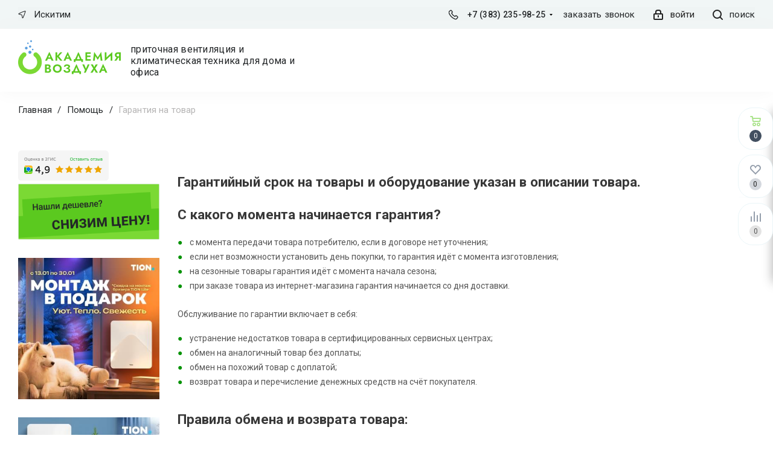

--- FILE ---
content_type: application/javascript
request_url: https://iskitim.air-academy.ru/bitrix/templates/aspro_next_new/components/aspro/regionality.list.next/popup_regions_small/script.js?1683875495791
body_size: 656
content:
$(document).ready(function(){
	$('.confirm_region .aprove').on('click', function(e){
		var _this = $(this);
		$.removeCookie('current_region');
		$.cookie('current_region', _this.data('id'), {path: '/',domain: arNextOptions['SITE_ADDRESS']});

		$('.confirm_region').remove();
		if(typeof _this.data('href') !== 'undefined')
			location.href = _this.data('href');
	})
	$('.js_city_change').on('click', function(){
		var _this = $(this);
		_this.closest('.region_wrapper').find('.js_city_chooser').trigger('click');
		if(_this.closest('.top_mobile_region').length)
		{
			$('.burger').click();

			$('.mobile_regions > ul > li > a').click()
		}
		$('.confirm_region').remove();
	})
	$('.js_city_chooser').on('click', function(){
		var _this = $(this);
		$('.confirm_region').remove();
	})
});